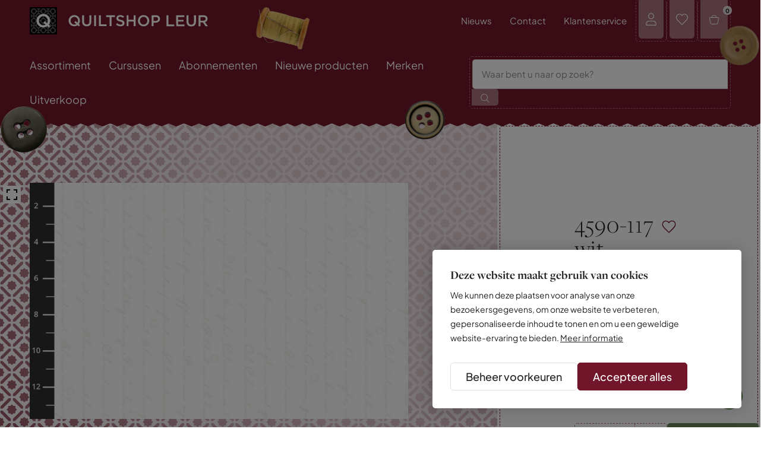

--- FILE ---
content_type: image/svg+xml
request_url: https://www.quiltshop.nl/public/themes/www/_compiled/images/pattern-white.svg
body_size: 3195
content:
<svg id="Layer_2" xmlns="http://www.w3.org/2000/svg" viewBox="0 0 239.18 240"><defs><style>.cls-1{fill:#fff}</style></defs><g id="Group_2700"><path id="Path_5267-91" class="cls-1" d="M1.67 18.33h3.41L18.34 5.07v-3.4h-3.41L1.67 14.92v3.41z"/><path id="Path_5268-91" class="cls-1" d="M5.89 5.89V2.44L8.33 0H0v8.33l2.44-2.44h3.45z"/><path id="Path_5269-91" class="cls-1" d="M14.11 14.11v3.45L11.67 20l2.44 2.44v3.45h3.45L20 28.33l2.44-2.44h3.45v-3.45L28.33 20l-2.44-2.44v-3.45h-3.45L20 11.67l-2.44 2.44h-3.45z"/><path id="Path_5270-91" class="cls-1" d="M38.33 18.33v-3.41L25.08 1.67h-3.41v3.41l13.26 13.26h3.41z"/><path id="Path_5271-91" class="cls-1" d="M34.1 5.89h3.45l2.44 2.44V0h-8.33l2.44 2.44v3.45z"/><path id="Path_5272-91" class="cls-1" d="M38.33 25.08v-3.41h-3.41L21.66 34.93v3.41h3.41l13.26-13.26z"/><path id="Path_5273-91" class="cls-1" d="M34.11 34.1v3.45l-2.44 2.44 2.44 2.44v3.45h3.45L40 48.32v-8.33 8.33l2.44-2.44h3.45v-3.45l2.44-2.44-2.44-2.44V34.1h-3.45L40 31.66l-2.44 2.44h-3.45z"/><path id="Path_5274-91" class="cls-1" d="M1.67 21.67v3.41l13.26 13.26h3.41v-3.41L5.08 21.67H1.67z"/><path id="Path_5275-91" class="cls-1" d="M41.66 18.33h3.41L58.33 5.07v-3.4h-3.41L41.66 14.93v3.41z"/><path id="Path_5276-91" class="cls-1" d="M45.89 5.89V2.44L48.33 0H40v8.33l2.44-2.44h3.46z"/><path id="Path_5277-91" class="cls-1" d="M54.11 14.11v3.45L51.67 20l2.44 2.44v3.45h3.45L60 28.33l2.44-2.44h3.45v-3.45L68.33 20l-2.44-2.44v-3.45h-3.45L60 11.67l-2.44 2.44h-3.45z"/><path id="Path_5278-91" class="cls-1" d="M78.33 18.33v-3.41L65.07 1.66h-3.41v3.41l13.26 13.26h3.41z"/><path id="Path_5279-91" class="cls-1" d="M74.11 5.89h3.45L80 8.33l2.44-2.44h3.45V2.44L88.33 0H71.66l2.44 2.44v3.45z"/><path id="Path_5280-91" class="cls-1" d="M61.67 34.92v3.41h3.41l13.26-13.26v-3.41h-3.41L61.67 34.92z"/><path id="Path_5281-91" class="cls-1" d="M77.56 34.1h-3.45v3.45l-2.44 2.44 2.44 2.44v3.45h3.45L80 48.32l2.44-2.44h3.45v-3.45l2.44-2.44-2.44-2.44V34.1h-3.45L80 31.66l-2.44 2.44z"/><path id="Path_5282-91" class="cls-1" d="M41.66 21.67v3.41l13.26 13.26h3.41v-3.41L45.07 21.67h-3.41z"/><path id="Path_5283-91" class="cls-1" d="M41.66 58.33h3.41l13.26-13.26v-3.41h-3.41L41.66 54.92v3.41z"/><path id="Path_5284-91" class="cls-1" d="M57.56 54.11h-3.45v3.45L51.67 60l2.44 2.44v3.45h3.45L60 68.33l2.44-2.44h3.45v-3.45L68.33 60l-2.44-2.44v-3.45h-3.45L60 51.67l-2.44 2.44z"/><path id="Path_5285-91" class="cls-1" d="M61.67 45.07l13.26 13.26h3.41v-3.41L65.08 41.66h-3.41v3.41z"/><path id="Path_5286-91" class="cls-1" d="M61.67 74.92v3.41h3.41l13.26-13.26v-3.41h-3.41L61.67 74.92z"/><path id="Path_5287-91" class="cls-1" d="M77.56 74.1h-3.45v3.45l-2.44 2.44h16.67l-2.44-2.44V74.1h-3.45l-2.44-2.44-2.45 2.44z"/><path id="Path_5288-91" class="cls-1" d="M41.66 65.08l13.26 13.26h3.41v-3.41L45.07 61.67h-3.41v3.41z"/><path id="Path_5289-91" class="cls-1" d="M1.67 58.33h3.41l13.26-13.26v-3.41h-3.41L1.67 54.92v3.41z"/><path id="Path_5290-91" class="cls-1" d="M5.89 45.89v-3.45L8.33 40l-2.44-2.44v-3.45H2.44L0 31.67v16.67l2.44-2.44h3.45z"/><path id="Path_5291-91" class="cls-1" d="M17.56 54.11h-3.45v3.45L11.67 60l2.44 2.44v3.45h3.45L20 68.33l2.44-2.44h3.45v-3.45L28.33 60l-2.44-2.44v-3.45h-3.45L20 51.67l-2.44 2.44z"/><path id="Path_5292-91" class="cls-1" d="M21.67 45.07l13.26 13.26h3.41v-3.41L25.08 41.66h-3.41v3.41z"/><path id="Path_5293-91" class="cls-1" d="M38.33 65.08v-3.41h-3.41L21.66 74.93v3.41h3.41l13.26-13.26z"/><path id="Path_5294-91" class="cls-1" d="M37.56 74.1h-3.45v3.45l-2.44 2.44h16.67l-2.44-2.44V74.1h-3.45l-2.44-2.44-2.45 2.44z"/><path id="Path_5295-91" class="cls-1" d="M1.67 65.08l13.26 13.26h3.41v-3.41L5.08 61.67H1.67v3.41z"/><path id="Path_5296-91" class="cls-1" d="M8.33 80l-2.44-2.44v-3.45H2.44L0 71.67V80h8.33z"/><path id="Path_5297-91" class="cls-1" d="M81.67 18.33h3.41L98.34 5.07v-3.4h-3.41L81.67 14.93v3.41z"/><path id="Path_5298-91" class="cls-1" d="M94.12 14.11v3.45L91.68 20l2.44 2.44v3.45h3.45l2.44 2.44 2.44-2.44h3.45v-3.45l2.44-2.44-2.44-2.44v-3.45h-3.45l-2.44-2.44-2.44 2.44h-3.45z"/><path id="Path_5299-91" class="cls-1" d="M118.33 18.33v-3.41L105.07 1.66h-3.41v3.41l13.26 13.26h3.41z"/><path id="Path_5300-91" class="cls-1" d="M114.1 5.89h3.45l2.44 2.44 2.44-2.44h3.45V2.44L128.32 0h-16.67l2.44 2.44v3.45z"/><path id="Path_5301-91" class="cls-1" d="M101.66 34.92v3.41h3.41l13.26-13.26v-3.41h-3.41l-13.26 13.26z"/><path id="Path_5302-91" class="cls-1" d="M117.56 34.1h-3.45v3.45l-2.44 2.44 2.44 2.44v3.45h3.45l2.44 2.44 2.44-2.44h3.45v-3.45l2.44-2.44-2.44-2.44V34.1h-3.45L120 31.66l-2.44 2.44z"/><path id="Path_5303-91" class="cls-1" d="M81.67 21.67v3.41l13.26 13.26h3.41v-3.41L85.08 21.67h-3.41z"/><path id="Path_5304-91" class="cls-1" d="M121.67 18.33h3.41l13.25-13.26V1.66h-3.41l-13.26 13.26v3.41z"/><path id="Path_5310-91" class="cls-1" d="M121.66 21.67v3.41l13.26 13.26h3.41v-3.41l-13.26-13.26h-3.41z"/><path id="Path_5311-91" class="cls-1" d="M138.32 45.07v-3.41h-3.41l-13.26 13.26v3.41h3.41l13.26-13.26z"/><path id="Path_5316-91" class="cls-1" d="M121.66 65.08l13.26 13.26h3.41v-3.41l-13.26-13.26h-3.41v3.41z"/><path id="Path_5317-91" class="cls-1" d="M98.33 45.07v-3.41h-3.41L81.66 54.92v3.41h3.41l13.26-13.26z"/><path id="Path_5318-91" class="cls-1" d="M97.54 54.11h-3.43v3.45L91.67 60l2.44 2.44v3.45h3.45l2.44 2.44 2.44-2.44h3.45v-3.45l2.44-2.44-2.44-2.44v-3.45h-3.45L100 51.67l-2.46 2.44z"/><path id="Path_5319-91" class="cls-1" d="M101.66 45.07l13.26 13.26h3.41v-3.41l-13.26-13.26h-3.41v3.41z"/><path id="Path_5320-91" class="cls-1" d="M101.66 74.92v3.41h3.41l13.26-13.26v-3.41h-3.41l-13.26 13.26z"/><path id="Path_5321-91" class="cls-1" d="M117.56 74.1h-3.45v3.45l-2.44 2.44h16.67l-2.44-2.44V74.1h-3.45l-2.44-2.44-2.45 2.44z"/><path id="Path_5322-91" class="cls-1" d="M81.67 65.08l13.26 13.26h3.41v-3.41L85.08 61.67h-3.41v3.41z"/><path id="Path_5375-91" class="cls-1" d="M1.67 98.33h3.41l13.26-13.26v-3.41h-3.41L1.67 94.92v3.41z"/><path id="Path_5376-91" class="cls-1" d="M5.89 85.89v-3.45L8.33 80H0v8.34l2.44-2.44h3.45z"/><path id="Path_5377-91" class="cls-1" d="M21.67 85.07l13.26 13.26h3.41v-3.41L25.08 81.66h-3.41v3.41z"/><path id="Path_5378-91" class="cls-1" d="M31.67 80l2.44 2.44v3.45h3.45L40 88.33V80h-8.33z"/><path id="Path_5379-91" class="cls-1" d="M38.33 105.07v-3.41h-3.41l-13.26 13.26v3.41h3.41l13.26-13.26z"/><path id="Path_5380-91" class="cls-1" d="M37.56 114.1h-3.45v3.45l-2.44 2.44 2.44 2.44v3.45h3.45l2.44 2.44v-8.33 8.33l2.44-2.44h3.45v-3.45l2.44-2.44-2.44-2.44v-3.45h-3.45L40 111.66l-2.44 2.44z"/><path id="Path_5381-91" class="cls-1" d="M1.67 105.07l13.26 13.26h3.41v-3.41L5.08 101.66H1.67v3.41z"/><path id="Path_5382-91" class="cls-1" d="M17.56 105.89l2.44 2.44 2.44-2.44h3.45v-3.45l2.44-2.44-2.44-2.44v-3.45h-3.45L20 91.67l-2.44 2.44h-3.45v3.45L11.67 100l2.44 2.44v3.45h3.45z"/><path id="Path_5383-91" class="cls-1" d="M41.66 94.92v3.41h3.41l13.26-13.26v-3.41h-3.41L41.66 94.92z"/><path id="Path_5384-91" class="cls-1" d="M40 80v8.34l2.44-2.44h3.45v-3.45l2.44-2.44H40z"/><path id="Path_5385-91" class="cls-1" d="M57.56 94.1h-3.45v3.45l-2.44 2.44 2.44 2.44v3.45h3.45l2.44 2.44 2.44-2.44h3.45v-3.45l2.44-2.44-2.44-2.44V94.1h-3.45L60 91.66l-2.44 2.44z"/><path id="Path_5386-91" class="cls-1" d="M61.67 85.07l13.26 13.26h3.41v-3.41L65.08 81.66h-3.41v3.41z"/><path id="Path_5387-91" class="cls-1" d="M77.56 85.89L80 88.33l2.44-2.44h3.45v-3.45L88.33 80H71.66l2.44 2.44v3.45h3.46z"/><path id="Path_5388-91" class="cls-1" d="M78.33 105.07v-3.41h-3.41l-13.26 13.26v3.41h3.41l13.26-13.26z"/><path id="Path_5389-91" class="cls-1" d="M58.33 114.92l-13.26-13.26h-3.41v3.41l13.26 13.26h3.41v-3.41z"/><path id="Path_5390-91" class="cls-1" d="M41.66 134.92v3.41h3.41l13.26-13.26v-3.41h-3.41l-13.26 13.26z"/><path id="Path_5391-91" class="cls-1" d="M78.33 134.92l-13.26-13.26h-3.41v3.41l13.26 13.26h3.41v-3.41z"/><path id="Path_5392-91" class="cls-1" d="M61.67 154.92v3.41h3.41l13.26-13.26v-3.4h-3.41l-13.26 13.25z"/><path id="Path_5393-91" class="cls-1" d="M62.44 145.91h3.45v-3.45l2.44-2.44-2.44-2.44v-3.45h-3.45L60 131.69l-2.44 2.44h-3.45v3.45l-2.44 2.44 2.44 2.44v3.45h3.45l2.44 2.44 2.44-2.44z"/><path id="Path_5394-91" class="cls-1" d="M58.33 154.92l-13.26-13.25h-3.41v3.41l13.26 13.26h3.41v-3.41z"/><path id="Path_5395-91" class="cls-1" d="M1.67 138.33h3.41l13.26-13.26v-3.41h-3.41L1.67 134.92v3.41z"/><path id="Path_5396-91" class="cls-1" d="M5.89 125.89v-3.45L8.33 120l-2.44-2.44v-3.45H2.44L0 111.67v16.67l2.44-2.44h3.45z"/><path id="Path_5397-91" class="cls-1" d="M38.33 134.92l-13.26-13.26h-3.41v3.41l13.26 13.26h3.41v-3.41z"/><path id="Path_5398-91" class="cls-1" d="M21.67 154.92v3.41h3.41l13.26-13.26v-3.4h-3.41l-13.26 13.25z"/><path id="Path_5399-91" class="cls-1" d="M1.67 145.07l13.26 13.26h3.41v-3.41L5.08 141.67H1.67v3.4z"/><path id="Path_5400-91" class="cls-1" d="M17.56 145.91l2.44 2.44 2.44-2.44h3.45v-3.45l2.44-2.44-2.44-2.44v-3.45h-3.45L20 131.69l-2.44 2.44h-3.45v3.45l-2.44 2.44 2.44 2.44v3.45h3.45z"/><path id="Path_5401-91" class="cls-1" d="M81.67 98.33h3.41l13.26-13.26v-3.41h-3.41L81.67 94.92v3.41z"/><path id="Path_5402-91" class="cls-1" d="M97.54 94.1h-3.43v3.45l-2.44 2.44 2.44 2.44v3.45h3.45l2.44 2.44 2.44-2.44h3.45v-3.45l2.44-2.44-2.44-2.44V94.1h-3.45L100 91.66l-2.46 2.44z"/><path id="Path_5403-91" class="cls-1" d="M101.66 85.07l13.26 13.26h3.41v-3.41l-13.26-13.26h-3.41v3.41z"/><path id="Path_5404-91" class="cls-1" d="M117.56 85.89l2.44 2.44 2.44-2.44h3.45v-3.45l2.44-2.44h-16.67l2.44 2.44v3.45h3.46z"/><path id="Path_5405-91" class="cls-1" d="M118.33 105.07v-3.41h-3.41l-13.26 13.26v3.41h3.41l13.26-13.26z"/><path id="Path_5406-91" class="cls-1" d="M98.33 114.92l-13.26-13.26h-3.41v3.41l13.26 13.26h3.41v-3.41z"/><path id="Path_5407-91" class="cls-1" d="M121.66 98.33h3.41l13.26-13.26v-3.41h-3.41l-13.26 13.26v3.41z"/><path id="Path_5412-91" class="cls-1" d="M138.32 114.92l-13.26-13.26h-3.41v3.41l13.26 13.26h3.41v-3.41z"/><path id="Path_5413-91" class="cls-1" d="M138.32 125.07v-3.41h-3.41l-13.26 13.26v3.41h3.41l13.26-13.26z"/><path id="Path_5414-91" class="cls-1" d="M122.44 125.89h3.45v-3.45l2.44-2.44-2.44-2.44v-3.45h-3.45l-2.44-2.44-2.44 2.44h-3.45v3.45l-2.44 2.44 2.44 2.44v3.45h3.45l2.44 2.44 2.44-2.44z"/><path id="Path_5418-91" class="cls-1" d="M138.32 154.92l-13.26-13.25h-3.41v3.41l13.26 13.26h3.41v-3.41z"/><path id="Path_5419-91" class="cls-1" d="M98.33 125.07v-3.41h-3.41l-13.26 13.26v3.41h3.41l13.26-13.26z"/><path id="Path_5420-91" class="cls-1" d="M82.44 125.89h3.45v-3.45l2.44-2.44-2.44-2.44v-3.45h-3.45L80 111.67l-2.44 2.44h-3.45v3.45L71.67 120l2.44 2.44v3.45h3.45l2.44 2.44 2.44-2.44z"/><path id="Path_5421-91" class="cls-1" d="M105.08 121.66h-3.41v3.41l13.26 13.26h3.41v-3.41l-13.26-13.26z"/><path id="Path_5422-91" class="cls-1" d="M101.66 154.92v3.41h3.41l13.26-13.26v-3.4h-3.41l-13.26 13.25z"/><path id="Path_5423-91" class="cls-1" d="M102.44 145.91h3.45v-3.45l2.44-2.44-2.44-2.44v-3.45h-3.45l-2.44-2.44-2.44 2.44h-3.44v3.45l-2.44 2.44 2.44 2.44v3.45h3.45l2.44 2.44 2.43-2.44z"/><path id="Path_5424-91" class="cls-1" d="M98.33 154.92l-13.26-13.25h-3.41v3.41l13.26 13.26h3.41v-3.41z"/><path id="Path_5475-91" class="cls-1" d="M1.67 178.33h3.41l13.26-13.26v-3.4h-3.41L1.67 174.93v3.4z"/><path id="Path_5476-91" class="cls-1" d="M5.89 165.89v-3.45L8.33 160l-2.44-2.44v-3.45H2.44L0 151.67v16.66l2.44-2.44h3.45z"/><path id="Path_5477-91" class="cls-1" d="M38.33 174.92l-13.26-13.26h-3.41v3.41l13.26 13.26h3.41v-3.41z"/><path id="Path_5478-91" class="cls-1" d="M21.67 194.91v3.41h3.41l13.26-13.26v-3.41h-3.41l-13.26 13.26z"/><path id="Path_5479-91" class="cls-1" d="M22.44 185.89h3.45v-3.45l2.44-2.44-2.44-2.44v-3.45h-3.45L20 171.67l-2.44 2.44h-3.45v3.45L11.67 180l2.44 2.44v3.45h3.45l2.44 2.44 2.44-2.44z"/><path id="Path_5480-91" class="cls-1" d="M18.33 194.91L5.07 181.65h-3.4v3.41l13.26 13.26h3.41v-3.41z"/><path id="Path_5481-91" class="cls-1" d="M58.33 165.07v-3.4h-3.41l-13.26 13.26v3.41h3.41l13.26-13.27z"/><path id="Path_5482-91" class="cls-1" d="M40 168.33l2.44-2.44h3.45v-3.45l2.44-2.44-2.44-2.44v-3.45h-3.45L40 151.67l-2.44 2.44h-3.45v3.45L31.67 160l2.44 2.44v3.45h3.45l2.44 2.44V160v8.34z"/><path id="Path_5483-91" class="cls-1" d="M78.33 174.92l-13.26-13.26h-3.41v3.41l13.26 13.26h3.41v-3.41z"/><path id="Path_5484-91" class="cls-1" d="M61.67 194.91v3.41h3.41l13.26-13.26v-3.41h-3.41l-13.26 13.26z"/><path id="Path_5485-91" class="cls-1" d="M62.44 185.89h3.45v-3.45l2.44-2.44-2.44-2.44v-3.45h-3.45L60 171.67l-2.44 2.44h-3.45v3.45L51.67 180l2.44 2.44v3.45h3.45l2.44 2.44 2.44-2.44z"/><path id="Path_5486-91" class="cls-1" d="M58.33 194.91l-13.26-13.26h-3.41v3.41l13.26 13.26h3.41v-3.41z"/><path id="Path_5487-91" class="cls-1" d="M58.33 205.07v-3.41h-3.41l-13.26 13.26v3.41h3.41l13.26-13.26z"/><path id="Path_5488-91" class="cls-1" d="M40 208.33l2.44-2.44h3.45v-3.44l2.44-2.44-2.44-2.44v-3.45h-3.45L40 191.68l-2.44 2.44h-3.45v3.45l-2.44 2.44 2.44 2.44v3.43h3.45l2.44 2.44v-8.33 8.35z"/><path id="Path_5489-91" class="cls-1" d="M78.33 218.33v-3.41l-13.26-13.26h-3.41v3.41l13.26 13.26h3.41z"/><path id="Path_5490-91" class="cls-1" d="M78.33 221.66h-3.41l-13.26 13.26v3.41h3.41l13.26-13.26v-3.41z"/><path id="Path_5491-91" class="cls-1" d="M65.89 225.88v-3.45l2.44-2.44-2.44-2.44v-3.46h-3.45L60 211.65l-2.44 2.44h-3.45v3.45l-2.44 2.44 2.44 2.44v3.45h3.45l2.44 2.44 2.44-2.44h3.45z"/><path id="Path_5492-91" class="cls-1" d="M41.66 221.66v3.41l13.26 13.26h3.41v-3.41l-13.26-13.26h-3.41z"/><path id="Path_5493-91" class="cls-1" d="M45.89 234.1h-3.45L40 231.66l-2.44 2.44h-3.45v3.45l-2.44 2.44h16.67l-2.44-2.44v-3.45z"/><path id="Path_5494-91" class="cls-1" d="M1.67 214.92v3.41h3.41l13.26-13.26v-3.41h-3.41L1.67 214.92z"/><path id="Path_5495-91" class="cls-1" d="M5.89 205.87v-3.43L8.33 200l-2.44-2.44v-3.45H2.44L0 191.67v16.67l2.44-2.44 3.45-.03z"/><path id="Path_5496-91" class="cls-1" d="M38.33 218.33v-3.41l-13.26-13.26h-3.41v3.41l13.26 13.26h3.41z"/><path id="Path_5497-91" class="cls-1" d="M38.33 221.66h-3.41l-13.26 13.26v3.41h3.41l13.26-13.26v-3.41z"/><path id="Path_5498-91" class="cls-1" d="M25.89 225.88v-3.45l2.44-2.44-2.44-2.44v-3.46h-3.45L20 211.65l-2.44 2.44h-3.45v3.45l-2.44 2.44 2.44 2.44v3.45h3.45l2.44 2.44 2.44-2.44h3.45z"/><path id="Path_5499-91" class="cls-1" d="M1.67 221.66v3.41l13.26 13.26h3.41v-3.41L5.08 221.66H1.67z"/><path id="Path_5500-91" class="cls-1" d="M5.89 234.1H2.44L0 231.66v8.33h8.33l-2.44-2.44v-3.45z"/><path id="Path_5501-91" class="cls-1" d="M98.33 165.07v-3.4h-3.41l-13.26 13.26v3.41h3.41l13.26-13.27z"/><path id="Path_5502-91" class="cls-1" d="M82.44 165.89h3.45v-3.45l2.44-2.44-2.44-2.44v-3.45h-3.45L80 151.67l-2.44 2.44h-3.45v3.45L71.67 160l2.44 2.44v3.45h3.45l2.44 2.44 2.44-2.44z"/><path id="Path_5503-91" class="cls-1" d="M105.08 161.66h-3.41v3.41l13.26 13.26h3.41v-3.41l-13.26-13.26z"/><path id="Path_5504-91" class="cls-1" d="M101.66 194.91v3.41h3.41l13.26-13.26v-3.41h-3.41l-13.26 13.26z"/><path id="Path_5505-91" class="cls-1" d="M102.44 185.89h3.45v-3.45l2.44-2.44-2.44-2.44v-3.45h-3.45l-2.44-2.44-2.44 2.44h-3.44v3.45L91.68 180l2.44 2.44v3.45h3.45l2.44 2.44 2.43-2.44z"/><path id="Path_5506-91" class="cls-1" d="M98.33 194.91l-13.26-13.26h-3.41v3.41l13.26 13.26h3.41v-3.41z"/><path id="Path_5507-91" class="cls-1" d="M138.32 165.07v-3.4h-3.41l-13.26 13.26v3.41h3.41l13.26-13.27z"/><path id="Path_5508-91" class="cls-1" d="M122.44 165.89h3.45v-3.45l2.44-2.44-2.44-2.44v-3.45h-3.45l-2.44-2.44-2.44 2.44h-3.45v3.45l-2.44 2.44 2.44 2.44v3.45h3.45l2.44 2.44 2.44-2.44z"/><path id="Path_5512-91" class="cls-1" d="M138.32 194.91l-13.26-13.26h-3.41v3.41l13.26 13.26h3.41v-3.41z"/><path id="Path_5513-91" class="cls-1" d="M138.32 205.07v-3.41h-3.41l-13.26 13.26v3.41h3.41l13.26-13.26z"/><path id="Path_5514-91" class="cls-1" d="M122.44 205.87h3.45v-3.43l2.44-2.44-2.44-2.44v-3.45h-3.45l-2.44-2.44-2.44 2.44h-3.45v3.45l-2.44 2.44 2.44 2.44v3.43h3.45l2.44 2.44 2.44-2.44z"/><path id="Path_5518-91" class="cls-1" d="M121.66 221.66v3.41l13.26 13.26h3.41v-3.41l-13.26-13.26h-3.41z"/><path id="Path_5519-91" class="cls-1" d="M125.89 234.1h-3.45l-2.44-2.44-2.44 2.44h-3.45v3.45l-2.44 2.44h16.67l-2.44-2.44v-3.45z"/><path id="Path_5520-91" class="cls-1" d="M98.33 205.07v-3.41h-3.41l-13.26 13.26v3.41h3.41l13.26-13.26z"/><path id="Path_5521-91" class="cls-1" d="M82.44 205.87h3.45v-3.43l2.44-2.44-2.44-2.44v-3.45h-3.45L80 191.67l-2.44 2.44h-3.45v3.45L71.67 200l2.44 2.44v3.43h3.45l2.44 2.44 2.44-2.44z"/><path id="Path_5522-91" class="cls-1" d="M118.33 218.33v-3.41l-13.26-13.26h-3.41v3.41l13.26 13.26h3.41z"/><path id="Path_5523-91" class="cls-1" d="M118.33 221.66h-3.41l-13.26 13.26v3.41h3.41l13.26-13.26v-3.41z"/><path id="Path_5524-91" class="cls-1" d="M105.89 225.88v-3.45l2.44-2.44-2.44-2.44v-3.46h-3.45l-2.44-2.44-2.44 2.44h-3.44v3.45l-2.44 2.44 2.44 2.44v3.45h3.45l2.44 2.44 2.44-2.44h3.44z"/><path id="Path_5525-91" class="cls-1" d="M81.67 221.66v3.41l13.26 13.26h3.41v-3.41l-13.26-13.26h-3.41z"/><path id="Path_5526-91" class="cls-1" d="M85.89 234.1h-3.45L80 231.66l-2.44 2.44h-3.45v3.45l-2.44 2.44h16.67l-2.44-2.44v-3.45z"/><path id="Path_5331-96" class="cls-1" d="M133.28 14.11v3.45L130.84 20l2.44 2.44v3.45h3.45l2.44 2.44 2.44-2.44h3.45v-3.45L147.5 20l-2.44-2.44v-3.45h-3.45l-2.44-2.44-2.44 2.44h-3.45z"/><path id="Path_5332-96" class="cls-1" d="M157.5 18.34v-3.41L144.24 1.67h-3.41v3.41l13.26 13.26h3.41z"/><path id="Path_5333-96" class="cls-1" d="M153.28 5.9h3.45l2.44 2.44 2.44-2.44h3.45V2.45L167.5 0h-16.67l2.44 2.44v3.45z"/><path id="Path_5334-96" class="cls-1" d="M140.84 34.93v3.41h3.41l13.26-13.26v-3.41h-3.41l-13.26 13.26z"/><path id="Path_5335-96" class="cls-1" d="M156.73 34.11h-3.45v3.45L150.84 40l2.44 2.44v3.45h3.45l2.44 2.44 2.44-2.44h3.45v-3.45L167.5 40l-2.44-2.44v-3.45h-3.45l-2.44-2.44-2.44 2.44z"/><path id="Path_5338-96" class="cls-1" d="M136.73 54.11h-3.45v3.45L130.84 60l2.44 2.44v3.45h3.45l2.44 2.44 2.44-2.44h3.45v-3.45L147.5 60l-2.44-2.44v-3.45h-3.45l-2.44-2.44-2.44 2.44z"/><path id="Path_5339-96" class="cls-1" d="M140.84 45.08l13.26 13.26h3.41v-3.41l-13.26-13.26h-3.41v3.41z"/><path id="Path_5340-96" class="cls-1" d="M140.84 74.93v3.41h3.41l13.26-13.26v-3.41h-3.41l-13.26 13.26z"/><path id="Path_5341-96" class="cls-1" d="M156.73 74.11h-3.45v3.45L150.84 80h16.67l-2.44-2.44v-3.45h-3.45l-2.44-2.44-2.45 2.44z"/><path id="Path_5349-96" class="cls-1" d="M160.83 18.34h3.41L177.5 5.08V1.67h-3.41l-13.26 13.26v3.41z"/><path id="Path_5350-96" class="cls-1" d="M173.27 14.11v3.45L170.83 20l2.44 2.44v3.45h3.45l2.44 2.44 2.44-2.44h3.45v-3.45l2.44-2.44-2.44-2.44v-3.45h-3.45l-2.44-2.44-2.44 2.44h-3.45z"/><path id="Path_5351-96" class="cls-1" d="M197.5 18.34v-3.41L184.24 1.67h-3.41v3.41l13.26 13.26h3.41z"/><path id="Path_5352-96" class="cls-1" d="M193.28 5.9h3.46l2.44 2.44 2.44-2.44h3.45V2.45L207.5 0h-16.66l2.44 2.44v3.45z"/><path id="Path_5353-96" class="cls-1" d="M180.83 34.93v3.41h3.41l13.26-13.26v-3.41h-3.41l-13.26 13.26z"/><path id="Path_5354-96" class="cls-1" d="M196.73 34.11h-3.45v3.45L190.84 40l2.44 2.44v3.45h3.45l2.44 2.44 2.44-2.44h3.45v-3.45L207.5 40l-2.44-2.44v-3.45h-3.45l-2.44-2.44-2.44 2.44z"/><path id="Path_5355-96" class="cls-1" d="M160.83 21.67v3.41l13.26 13.26h3.41v-3.41l-13.25-13.26h-3.41z"/><path id="Path_5356-96" class="cls-1" d="M200.84 18.34h3.41l13.26-13.26V1.67h-3.41l-13.26 13.26v3.41z"/><path id="Path_5357-96" class="cls-1" d="M213.28 14.11v3.45L210.84 20l2.44 2.44v3.45h3.45l2.44 2.44 2.44-2.44h3.45v-3.45L227.5 20l-2.44-2.44v-3.45h-3.45l-2.44-2.44-2.44 2.44h-3.45z"/><path id="Path_5358-96" class="cls-1" d="M237.5 18.34v-3.41L224.24 1.67h-3.41v3.41l13.26 13.26h3.41z"/><path id="Path_5359-96" class="cls-1" d="M233.28 0h-2.44l2.44 2.44v3.45h3.45l2.44 2.44V0h-5.89z"/><path id="Path_5360-96" class="cls-1" d="M237.5 21.67h-3.41l-13.26 13.26v3.41h3.41l13.26-13.26v-3.41z"/><path id="Path_5361-96" class="cls-1" d="M233.28 34.11v3.45L230.84 40l2.44 2.44v3.45h3.45l2.44 2.44V31.67l-2.44 2.44h-3.45z"/><path id="Path_5362-96" class="cls-1" d="M200.84 21.67v3.41l13.26 13.26h3.41v-3.41l-13.26-13.26h-3.41z"/><path id="Path_5363-96" class="cls-1" d="M217.5 45.08v-3.41h-3.41l-13.26 13.26v3.41h3.41l13.26-13.26z"/><path id="Path_5364-96" class="cls-1" d="M237.5 54.93l-13.26-13.26h-3.41v3.41l13.26 13.26h3.41v-3.41z"/><path id="Path_5365-96" class="cls-1" d="M221.61 54.11l-2.44-2.44-2.44 2.44h-3.45v3.45L210.84 60l2.44 2.44v3.45h3.45l2.44 2.44 2.44-2.44h3.45v-3.45L227.5 60l-2.44-2.44v-3.45h-3.45z"/><path id="Path_5366-96" class="cls-1" d="M237.5 61.67h-3.41l-13.26 13.26v3.41h3.41l13.26-13.26v-3.41z"/><path id="Path_5367-96" class="cls-1" d="M233.28 74.11v3.45L230.84 80h8.33v-8.33l-2.44 2.44h-3.45z"/><path id="Path_5368-96" class="cls-1" d="M200.84 65.08l13.26 13.26h3.41v-3.41l-13.26-13.26h-3.41v3.41z"/><path id="Path_5369-96" class="cls-1" d="M177.5 45.08v-3.41h-3.41l-13.26 13.26v3.41h3.41l13.26-13.26z"/><path id="Path_5370-96" class="cls-1" d="M176.74 54.11h-3.45v3.45L170.85 60l2.44 2.44v3.45h3.45l2.44 2.44 2.44-2.44h3.45v-3.45l2.44-2.44-2.44-2.44v-3.45h-3.45l-2.44-2.44-2.44 2.44z"/><path id="Path_5371-96" class="cls-1" d="M180.83 45.08l13.26 13.26h3.41v-3.41l-13.26-13.26h-3.41v3.41z"/><path id="Path_5372-96" class="cls-1" d="M180.83 74.93v3.41h3.41l13.26-13.26v-3.41h-3.41l-13.26 13.26z"/><path id="Path_5373-96" class="cls-1" d="M196.73 74.11h-3.45v3.45L190.84 80h16.67l-2.44-2.44v-3.45h-3.45l-2.44-2.44-2.44 2.44z"/><path id="Path_5374-96" class="cls-1" d="M160.83 65.08l13.26 13.26h3.41v-3.41l-13.25-13.26h-3.41v3.41z"/><path id="Path_5432-96" class="cls-1" d="M136.73 94.11h-3.45v3.45l-2.45 2.43 2.44 2.44v3.45h3.45l2.44 2.44 2.44-2.44h3.45v-3.45l2.44-2.44-2.44-2.44V94.1h-3.45l-2.44-2.44-2.43 2.45z"/><path id="Path_5433-96" class="cls-1" d="M140.84 85.08l13.26 13.26h3.41v-3.41l-13.26-13.26h-3.41v3.41z"/><path id="Path_5434-96" class="cls-1" d="M156.73 85.9l2.44 2.44 2.44-2.44h3.45v-3.45l2.44-2.44h-16.67l2.44 2.44v3.45h3.46z"/><path id="Path_5435-96" class="cls-1" d="M157.5 105.08v-3.41h-3.41l-13.26 13.26v3.41h3.41l13.26-13.26z"/><path id="Path_5439-96" class="cls-1" d="M157.5 134.93l-13.26-13.26h-3.41v3.41l13.26 13.26h3.41v-3.41z"/><path id="Path_5440-96" class="cls-1" d="M140.84 154.93v3.41h3.41l13.26-13.26v-3.4h-3.41l-13.26 13.25z"/><path id="Path_5441-96" class="cls-1" d="M141.61 145.91h3.45v-3.45l2.44-2.44-2.44-2.44v-3.45h-3.45l-2.44-2.44-2.44 2.44h-3.45v3.45l-2.44 2.44 2.44 2.44v3.45h3.45l2.44 2.44 2.44-2.44z"/><path id="Path_5449-96" class="cls-1" d="M160.83 98.34h3.41l13.26-13.26v-3.41h-3.41l-13.26 13.26v3.41z"/><path id="Path_5450-96" class="cls-1" d="M176.74 94.11h-3.45v3.45l-2.44 2.44 2.44 2.44v3.45h3.45l2.44 2.44 2.44-2.44h3.45v-3.45l2.44-2.44-2.44-2.44v-3.45h-3.45l-2.44-2.44-2.44 2.44z"/><path id="Path_5451-96" class="cls-1" d="M180.83 85.08l13.26 13.26h3.41v-3.41l-13.26-13.26h-3.41v3.41z"/><path id="Path_5452-96" class="cls-1" d="M196.73 85.9l2.44 2.44 2.44-2.44h3.45v-3.45l2.44-2.44h-16.66l2.44 2.44v3.45h3.46z"/><path id="Path_5453-96" class="cls-1" d="M197.5 105.08v-3.41h-3.41l-13.26 13.26v3.41h3.41l13.26-13.26z"/><path id="Path_5454-96" class="cls-1" d="M177.5 114.93l-13.26-13.26h-3.41v3.41l13.26 13.26h3.41v-3.41z"/><path id="Path_5455-96" class="cls-1" d="M217.5 81.67h-3.41l-13.26 13.26v3.41h3.41l13.26-13.26v-3.41z"/><path id="Path_5456-96" class="cls-1" d="M237.5 94.93l-13.26-13.26h-3.41v3.41l13.26 13.26h3.41v-3.41z"/><path id="Path_5457-96" class="cls-1" d="M230.84 80l2.44 2.44v3.45h3.45l2.44 2.44V80h-8.33z"/><path id="Path_5458-96" class="cls-1" d="M221.61 94.11l-2.44-2.44-2.44 2.44h-3.45v3.45l-2.44 2.44 2.44 2.44v3.45h3.45l2.44 2.44 2.44-2.44h3.45v-3.45l2.44-2.44-2.44-2.44v-3.45h-3.45z"/><path id="Path_5459-96" class="cls-1" d="M237.5 101.67h-3.41l-13.26 13.26v3.41h3.41l13.26-13.26v-3.41z"/><path id="Path_5460-96" class="cls-1" d="M233.28 114.11v3.45l-2.44 2.44 2.44 2.44v3.45h3.45l2.44 2.44v-16.67l-2.44 2.44h-3.45z"/><path id="Path_5461-96" class="cls-1" d="M217.5 114.93l-13.26-13.26h-3.41v3.41l13.26 13.26h3.41v-3.41z"/><path id="Path_5462-96" class="cls-1" d="M204.25 138.34l13.26-13.26v-3.41h-3.41l-13.26 13.26v3.41h3.41z"/><path id="Path_5463-96" class="cls-1" d="M201.61 125.9h3.45v-3.45l2.44-2.44-2.44-2.44v-3.45h-3.45l-2.44-2.44-2.44 2.44h-3.45v3.45l-2.44 2.44 2.44 2.44v3.45h3.45l2.44 2.44 2.44-2.44z"/><path id="Path_5464-96" class="cls-1" d="M237.5 134.93l-13.26-13.26h-3.41v3.41l13.26 13.26h3.41v-3.41z"/><path id="Path_5465-96" class="cls-1" d="M221.61 134.11l-2.44-2.44-2.44 2.44h-3.45v3.45l-2.44 2.44 2.44 2.44v3.47h3.45l2.44 2.44 2.44-2.44h3.45v-3.45l2.44-2.44-2.44-2.44v-3.45l-3.45-.02z"/><path id="Path_5466-96" class="cls-1" d="M237.5 141.68h-3.41l-13.26 13.25v3.41h3.41l13.26-13.26v-3.4z"/><path id="Path_5467-96" class="cls-1" d="M233.28 154.11v3.45l-2.44 2.44 2.44 2.44v3.45h3.45l2.44 2.44v-16.66l-2.44 2.44h-3.45z"/><path id="Path_5468-96" class="cls-1" d="M217.5 154.93l-13.26-13.25h-3.41v3.41l13.26 13.26h3.41v-3.41z"/><path id="Path_5469-96" class="cls-1" d="M177.5 125.08v-3.41h-3.41l-13.26 13.26v3.41h3.41l13.26-13.26z"/><path id="Path_5470-96" class="cls-1" d="M161.61 125.9h3.45v-3.45l2.44-2.44-2.44-2.44v-3.45h-3.45l-2.44-2.44-2.44 2.44h-3.45v3.45l-2.44 2.44 2.44 2.44v3.45h3.45l2.44 2.44 2.44-2.44z"/><path id="Path_5471-96" class="cls-1" d="M197.5 134.93l-13.26-13.26h-3.41v3.41l13.26 13.26h3.41v-3.41z"/><path id="Path_5472-96" class="cls-1" d="M180.83 154.93v3.41h3.41l13.26-13.26v-3.4h-3.41l-13.26 13.25z"/><path id="Path_5473-96" class="cls-1" d="M181.61 145.91h3.45v-3.45l2.44-2.44-2.44-2.44v-3.45h-3.45l-2.44-2.44-2.44 2.44h-3.45v3.45l-2.44 2.44 2.44 2.44v3.45h3.45l2.44 2.44 2.44-2.44z"/><path id="Path_5474-96" class="cls-1" d="M177.5 154.93l-13.26-13.25h-3.41v3.41l13.26 13.26h3.41v-3.41z"/><path id="Path_5535-96" class="cls-1" d="M157.5 174.93l-13.26-13.26h-3.41v3.41l13.26 13.26h3.41v-3.41z"/><path id="Path_5536-96" class="cls-1" d="M140.84 194.91v3.41h3.41l13.26-13.26v-3.41h-3.41l-13.26 13.26z"/><path id="Path_5537-96" class="cls-1" d="M141.61 185.89h3.45v-3.45l2.44-2.44-2.44-2.44v-3.45h-3.45l-2.44-2.44-2.44 2.44h-3.45v3.45l-2.44 2.44 2.44 2.44v3.45h3.45l2.44 2.44 2.44-2.44z"/><path id="Path_5541-96" class="cls-1" d="M157.5 218.33v-3.41l-13.26-13.26h-3.41v3.41l13.26 13.26h3.41z"/><path id="Path_5542-96" class="cls-1" d="M157.5 221.67h-3.41l-13.26 13.26v3.41h3.41l13.26-13.26v-3.41z"/><path id="Path_5543-96" class="cls-1" d="M145.06 225.89v-3.45l2.44-2.44-2.44-2.44v-3.46h-3.45l-2.44-2.44-2.44 2.44h-3.45v3.45l-2.44 2.44 2.44 2.44v3.45h3.45l2.44 2.44 2.44-2.44h3.45z"/><path id="Path_5553-96" class="cls-1" d="M177.5 165.08v-3.4h-3.41l-13.26 13.25v3.41h3.41l13.26-13.26z"/><path id="Path_5554-96" class="cls-1" d="M161.61 165.9h3.45v-3.45l2.44-2.44-2.44-2.44v-3.45h-3.45l-2.44-2.44-2.44 2.44h-3.45v3.45l-2.44 2.44 2.44 2.44v3.45h3.45l2.44 2.44 2.44-2.43z"/><path id="Path_5555-96" class="cls-1" d="M197.5 174.93l-13.26-13.26h-3.41v3.41l13.26 13.26h3.41v-3.41z"/><path id="Path_5556-96" class="cls-1" d="M180.83 194.91v3.41h3.41l13.26-13.26v-3.41h-3.41l-13.26 13.26z"/><path id="Path_5557-96" class="cls-1" d="M181.61 185.89h3.45v-3.45l2.44-2.44-2.44-2.44v-3.45h-3.45l-2.44-2.44-2.44 2.44h-3.45v3.45l-2.44 2.44 2.44 2.44v3.45h3.45l2.44 2.44 2.44-2.44z"/><path id="Path_5558-96" class="cls-1" d="M177.5 194.91l-13.26-13.26h-3.41v3.41l13.26 13.26h3.41v-3.41z"/><path id="Path_5559-96" class="cls-1" d="M204.25 178.33l13.26-13.26v-3.4h-3.41l-13.26 13.26v3.41h3.41z"/><path id="Path_5560-96" class="cls-1" d="M201.61 165.9h3.45v-3.45l2.44-2.44-2.44-2.44v-3.45h-3.45l-2.44-2.44-2.44 2.44h-3.45v3.45l-2.44 2.44 2.44 2.44v3.45h3.45l2.44 2.44 2.44-2.43z"/><path id="Path_5561-96" class="cls-1" d="M237.5 174.93l-13.26-13.26h-3.41v3.41l13.26 13.26h3.41v-3.41z"/><path id="Path_5562-96" class="cls-1" d="M237.5 181.67h-3.41l-13.26 13.26v3.41h3.41l13.26-13.26v-3.41z"/><path id="Path_5563-96" class="cls-1" d="M221.61 185.89h3.45v-3.45l2.44-2.44-2.44-2.44v-3.45h-3.45l-2.44-2.44-2.44 2.44h-3.45v3.45l-2.44 2.44 2.44 2.44v3.45h3.45l2.44 2.44 2.44-2.44z"/><path id="Path_5564-96" class="cls-1" d="M233.28 194.11v3.45l-2.44 2.44 2.44 2.44v3.44h3.45l2.44 2.44v-16.67l-2.44 2.44-3.45.02z"/><path id="Path_5565-96" class="cls-1" d="M217.5 194.91l-13.26-13.26h-3.41v3.41l13.26 13.27h3.41v-3.43z"/><path id="Path_5566-96" class="cls-1" d="M204.25 218.33l13.26-13.26v-3.41h-3.41l-13.26 13.26v3.41h3.41z"/><path id="Path_5567-96" class="cls-1" d="M201.61 205.88h3.45v-3.43l2.44-2.44-2.44-2.44v-3.45h-3.45l-2.44-2.44-2.44 2.44h-3.45v3.45l-2.44 2.44 2.44 2.44v3.43h3.45l2.44 2.44 2.44-2.44z"/><path id="Path_5568-96" class="cls-1" d="M237.5 218.33v-3.41l-13.26-13.26h-3.41v3.41l13.26 13.26h3.41z"/><path id="Path_5569-96" class="cls-1" d="M237.5 221.67h-3.41l-13.26 13.26v3.41h3.41l13.26-13.26v-3.41z"/><path id="Path_5570-96" class="cls-1" d="M225.06 225.89v-3.45l2.44-2.44-2.44-2.44v-3.46h-3.45l-2.44-2.44-2.44 2.44h-3.45v3.45l-2.44 2.44 2.44 2.44v3.45h3.45l2.44 2.44 2.44-2.44h3.45z"/><path id="Path_5571-96" class="cls-1" d="M233.28 234.11v3.45l-2.44 2.44h8.33v-8.34l-2.44 2.44h-3.45z"/><path id="Path_5572-96" class="cls-1" d="M200.84 221.67v3.41l13.26 13.26h3.41v-3.41l-13.26-13.26h-3.41z"/><path id="Path_5573-96" class="cls-1" d="M205.06 234.11h-3.45l-2.44-2.44-2.44 2.44h-3.45v3.45l-2.44 2.44h16.67l-2.44-2.44v-3.45z"/><path id="Path_5574-96" class="cls-1" d="M177.5 205.08v-3.41h-3.41l-13.26 13.26v3.41h3.41l13.26-13.26z"/><path id="Path_5575-96" class="cls-1" d="M161.61 205.88h3.45v-3.43l2.44-2.44-2.44-2.44v-3.45h-3.45l-2.44-2.44-2.44 2.44h-3.45v3.45l-2.44 2.44 2.44 2.44v3.43h3.45l2.44 2.44 2.44-2.44z"/><path id="Path_5576-96" class="cls-1" d="M197.5 218.33v-3.41l-13.26-13.26h-3.41v3.41l13.26 13.26h3.41z"/><path id="Path_5577-96" class="cls-1" d="M197.5 221.67h-3.41l-13.26 13.26v3.41h3.41l13.26-13.26v-3.41z"/><path id="Path_5578-96" class="cls-1" d="M185.06 225.89v-3.45l2.44-2.44-2.44-2.44v-3.46h-3.45l-2.44-2.44-2.44 2.44h-3.45v3.45l-2.44 2.44 2.44 2.44v3.45h3.45l2.44 2.44 2.44-2.44h3.45z"/><path id="Path_5579-96" class="cls-1" d="M160.83 221.67v3.41l13.26 13.26h3.41v-3.41l-13.25-13.26h-3.41z"/><path id="Path_5580-96" class="cls-1" d="M165.06 234.11h-3.45l-2.44-2.44-2.44 2.44h-3.45v3.45l-2.44 2.44h16.67l-2.44-2.44v-3.45z"/></g></svg>